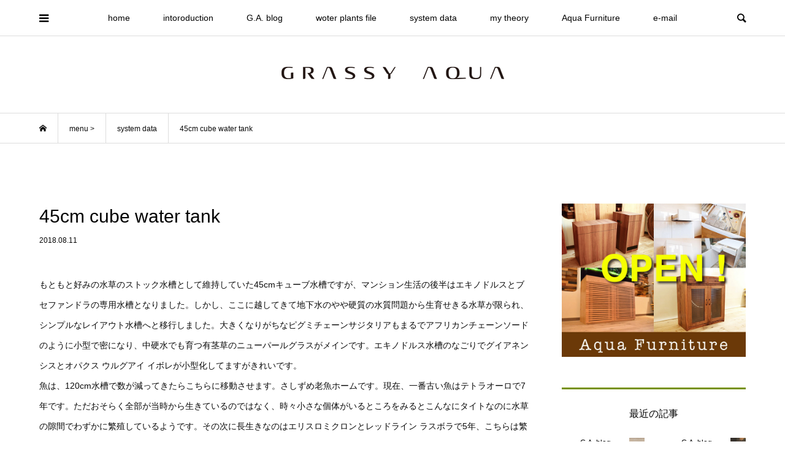

--- FILE ---
content_type: text/html; charset=UTF-8
request_url: https://grassyaqua.com/45-cube-water-tank/
body_size: 11260
content:
<!DOCTYPE html>
<html lang="ja">
<head >
<meta charset="UTF-8">
<meta name="description" content="もともと好みの水草のストック水槽として維持していた45cmキューブ水槽ですが、マンション生活の後半はエキノドルスとブセファンドラの専用水槽となりました。">
<meta name="viewport" content="width=device-width">
<title>45cm cube water tank &#8211; GRASSY AQUA</title>
<link rel='dns-prefetch' href='//webfonts.xserver.jp' />
<link rel='dns-prefetch' href='//s.w.org' />
<link rel='stylesheet' id='wp-block-library-css'  href='https://grassyaqua.com/wp-includes/css/dist/block-library/style.min.css?ver=5.5.17' type='text/css' media='all' />
<link rel='stylesheet' id='bloom-style-css'  href='https://grassyaqua.com/wp-content/themes/bloom_tcd053/style.css?ver=1.3.2' type='text/css' media='all' />
<link rel='stylesheet' id='bloom-slick-css'  href='https://grassyaqua.com/wp-content/themes/bloom_tcd053/css/slick.min.css?ver=5.5.17' type='text/css' media='all' />
<link rel='stylesheet' id='bloom-responsive-css'  href='https://grassyaqua.com/wp-content/themes/bloom_tcd053/responsive.css?ver=1.3.2' type='text/css' media='all' />
<script type='text/javascript' src='https://grassyaqua.com/wp-includes/js/jquery/jquery.js?ver=1.12.4-wp' id='jquery-core-js'></script>
<script type='text/javascript' src='//webfonts.xserver.jp/js/xserver.js?ver=1.2.4' id='typesquare_std-js'></script>
<link rel="https://api.w.org/" href="https://grassyaqua.com/wp-json/" /><link rel="alternate" type="application/json" href="https://grassyaqua.com/wp-json/wp/v2/posts/195" /><link rel="EditURI" type="application/rsd+xml" title="RSD" href="https://grassyaqua.com/xmlrpc.php?rsd" />
<link rel="wlwmanifest" type="application/wlwmanifest+xml" href="https://grassyaqua.com/wp-includes/wlwmanifest.xml" /> 
<link rel='prev' title='ミドボン交換' href='https://grassyaqua.com/%e3%83%9f%e3%83%89%e3%83%9c%e3%83%b3%e4%ba%a4%e6%8f%9b/' />
<link rel='next' title='えっ、えーっ!?' href='https://grassyaqua.com/%e3%81%82%e3%82%8c%e3%83%bc%e3%81%a3/' />
<meta name="generator" content="WordPress 5.5.17" />
<link rel="canonical" href="https://grassyaqua.com/45-cube-water-tank/" />
<link rel='shortlink' href='https://grassyaqua.com/?p=195' />
<link rel="alternate" type="application/json+oembed" href="https://grassyaqua.com/wp-json/oembed/1.0/embed?url=https%3A%2F%2Fgrassyaqua.com%2F45-cube-water-tank%2F" />
<link rel="alternate" type="text/xml+oembed" href="https://grassyaqua.com/wp-json/oembed/1.0/embed?url=https%3A%2F%2Fgrassyaqua.com%2F45-cube-water-tank%2F&#038;format=xml" />
<link rel="shortcut icon" href="https://grassyaqua.com/wp-content/uploads/2018/06/ga.png">
<style>
.c-comment__form-submit:hover, c-comment__password-protected, .p-pagetop a, .slick-dots li.slick-active button, .slick-dots li:hover button { background-color: #779105; }
.p-entry__pickup, .p-entry__related, .p-widget__title, .slick-dots li.slick-active button, .slick-dots li:hover button { border-color: #779105; }
.p-index-tab__item.is-active, .p-index-tab__item:hover { border-bottom-color: #779105; }
.c-comment__tab-item.is-active a, .c-comment__tab-item a:hover, .c-comment__tab-item.is-active p { background-color: rgba(119, 145, 5, 0.7); }
.c-comment__tab-item.is-active a:after, .c-comment__tab-item.is-active p:after { border-top-color: rgba(119, 145, 5, 0.7); }
.p-article__meta, .p-blog-list__item-excerpt, .p-ranking-list__item-excerpt, .p-author__views, .p-page-links a, .p-page-links .p-page-links__title, .p-pager__item span { color: #216b00; }
.p-page-links > span, .p-page-links a:hover, .p-entry__next-page__link { background-color: #216b00; }
.p-page-links > span, .p-page-links a { border-color: #216b00; }

a:hover, a:hover .p-article__title, .p-global-nav > li:hover > a, .p-global-nav > li.current-menu-item > a, .p-global-nav > li.is-active > a, .p-breadcrumb a:hover, .p-widget-categories .has-children .toggle-children:hover::before, .p-footer-widget-area .p-siteinfo .p-social-nav li a:hover, .p-footer-widget-area__default .p-siteinfo .p-social-nav li a:hover { color: #b2b565; }
.p-global-nav .sub-menu a:hover, .p-global-nav .sub-menu .current-menu-item > a, .p-megamenu a.p-megamenu__hover:hover, .p-entry__next-page__link:hover, .c-pw__btn:hover { background: #b2b565; }
.p-entry__date, .p-entry__body, .p-author__desc, .p-breadcrumb, .p-breadcrumb a { color: #0a0a0a; }
.p-entry__body a { color: #779105; }
.p-entry__body a:hover { color: #b2b565; }
.p-float-native-ad-label { background: #000000; color: #ffffff; font-size: 11px; }
.p-category-item--11, .cat-item-11> a, .cat-item-11 .toggle-children { color: #000000; }
.p-category-item--12, .cat-item-12> a, .cat-item-12 .toggle-children { color: #000000; }
.p-category-item--2, .cat-item-2> a, .cat-item-2 .toggle-children { color: #000000; }
.p-category-item--3, .cat-item-3> a, .cat-item-3 .toggle-children { color: #000000; }
.p-category-item--4, .cat-item-4> a, .cat-item-4 .toggle-children { color: #000000; }
.p-category-item--5, .cat-item-5> a, .cat-item-5 .toggle-children { color: #000000; }
.p-category-item--1, .cat-item-1> a, .cat-item-1 .toggle-children { color: #000000; }
body { font-family: Verdana, "ヒラギノ角ゴ ProN W3", "Hiragino Kaku Gothic ProN", "メイリオ", Meiryo, sans-serif; }
.p-logo, .p-entry__title, .p-article__title, .p-article__title__overlay, .p-headline, .p-page-header__title, .p-widget__title, .p-sidemenu .p-siteinfo__title, .p-index-slider__item-catch, .p-header-video__caption-catch, .p-footer-blog__catch, .p-footer-cta__catch {
font-family: Segoe UI, "ヒラギノ角ゴ ProN W3", "Hiragino Kaku Gothic ProN", "メイリオ", Meiryo, sans-serif;
}
.c-load--type1 { border: 3px solid rgba(153, 153, 153, 0.2); border-top-color: #000000; }
.p-hover-effect--type1:hover img { -webkit-transform: scale(1.2) rotate(2deg); transform: scale(1.2) rotate(2deg); }
.p-hover-effect--type2 img { margin-left: -8px; }
.p-hover-effect--type2:hover img { margin-left: 8px; }
.p-hover-effect--type1 .p-article__overlay { background: rgba(10, 10, 10, 0.5); }
.p-hover-effect--type2:hover img { opacity: 0.5 }
.p-hover-effect--type2 .p-hover-effect__image { background: #000000; }
.p-hover-effect--type2 .p-article__overlay { background: rgba(0, 0, 0, 0.5); }
.p-hover-effect--type3 .p-hover-effect__image { background: #000000; }
.p-hover-effect--type3:hover img { opacity: 0.5; }
.p-hover-effect--type3 .p-article__overlay { background: rgba(0, 0, 0, 0.5); }
.p-entry__title { font-size: 30px; }
.p-entry__body, .p-entry__body p { font-size: 14px; }
.l-header__bar { background: rgba(255, 255, 255, 0.8); }
.l-header__bar > .l-inner > a, .p-global-nav > li > a { color: #000000; }
.l-header__logo--text a { color: #000000; font-size: 28px; }
.l-footer .p-siteinfo .p-logo { font-size: 28px; }
.p-footer-cta__btn { background: #000000; color: #ffffff; }
.p-footer-cta__btn:hover { background: #666666; color: #ffffff; }
@media only screen and (max-width: 1200px) {
	.l-header__logo--mobile.l-header__logo--text a { font-size: 18px; }
	.p-global-nav { background-color: rgba(119,145,5, 0.8); }
}
@media only screen and (max-width: 991px) {
	.l-footer .p-siteinfo .p-logo { font-size: 18px; }
	.p-copyright { background-color: #779105; }
	.p-pagetop a { background-color: #216b00; }
}
#site_info_widget-2 .p-siteinfo__button { background: #779105; color: #ffffff; }
#site_info_widget-2 .p-siteinfo__button:hover { background: #779105; color: #ffffff; }
#site_info_widget-3 .p-siteinfo__button { background: #779105; color: #ffffff; }
#site_info_widget-3 .p-siteinfo__button:hover { background: #779105; color: #ffffff; }
</style>
<style type="text/css">

</style>
<link rel="icon" href="https://grassyaqua.com/wp-content/uploads/2018/06/cropped-ga-3-32x32.png" sizes="32x32" />
<link rel="icon" href="https://grassyaqua.com/wp-content/uploads/2018/06/cropped-ga-3-192x192.png" sizes="192x192" />
<link rel="apple-touch-icon" href="https://grassyaqua.com/wp-content/uploads/2018/06/cropped-ga-3-180x180.png" />
<meta name="msapplication-TileImage" content="https://grassyaqua.com/wp-content/uploads/2018/06/cropped-ga-3-270x270.png" />
</head>
<body class="post-template-default single single-post postid-195 single-format-standard is-responsive l-header__fix l-header__fix--mobile l-has-sidemenu">
<div id="site_wrap">
	<header id="js-header" class="l-header">
		<div class="l-header__bar">
			<div class="l-inner">
				<div class="p-logo l-header__logo l-header__logo--mobile">
					<a href="https://grassyaqua.com/"><img src="https://grassyaqua.com/wp-content/uploads/2018/06/ga_logo2.png" alt="GRASSY AQUA"></a>
				</div>
<nav class="menu-%e3%83%a1%e3%82%a4%e3%83%b3%e3%83%a1%e3%83%8b%e3%83%a5%e3%83%bc-container"><ul id="js-global-nav" class="p-global-nav u-clearfix">
<li class="p-header-search p-header-search--mobile"><form action="https://grassyaqua.com/" method="get"><input type="text" name="s" value="" class="p-header-search__input" placeholder="SEARCH"><input type="submit" value="&#xe915;" class="p-header-search__submit"></form></li>
<li id="menu-item-17" class="menu-item menu-item-type-custom menu-item-object-custom menu-item-home menu-item-17"><a href="http://grassyaqua.com/">home<span></span></a></li>
<li id="menu-item-72" class="menu-item menu-item-type-post_type menu-item-object-page menu-item-72"><a href="https://grassyaqua.com/intoroduction/">intoroduction<span></span></a></li>
<li id="menu-item-134" class="menu-item menu-item-type-taxonomy menu-item-object-category menu-item-134"><a href="https://grassyaqua.com/category/ga_blog/">G.A. blog<span></span></a></li>
<li id="menu-item-135" class="menu-item menu-item-type-taxonomy menu-item-object-category menu-item-135"><a href="https://grassyaqua.com/category/wp_file/">woter plants file<span></span></a></li>
<li id="menu-item-136" class="menu-item menu-item-type-taxonomy menu-item-object-category current-post-ancestor current-menu-parent current-post-parent menu-item-136"><a href="https://grassyaqua.com/category/system_data/">system data<span></span></a></li>
<li id="menu-item-137" class="menu-item menu-item-type-taxonomy menu-item-object-category menu-item-137"><a href="https://grassyaqua.com/category/my_theory/">my theory<span></span></a></li>
<li id="menu-item-133" class="menu-item menu-item-type-taxonomy menu-item-object-category menu-item-has-children menu-item-133"><a href="https://grassyaqua.com/category/aquafurniture/">Aqua Furniture<span></span></a>
<ul class="sub-menu">
	<li id="menu-item-978" class="menu-item menu-item-type-taxonomy menu-item-object-category menu-item-978"><a href="https://grassyaqua.com/category/aquafurniture/aqua-furniture%e3%81%ab%e3%81%a4%e3%81%84%e3%81%a6/">Aqua Furnitureについて<span></span></a></li>
	<li id="menu-item-919" class="menu-item menu-item-type-taxonomy menu-item-object-category menu-item-919"><a href="https://grassyaqua.com/category/aquafurniture/aqua-furniture-type/">Aqua Furniture type<span></span></a></li>
	<li id="menu-item-909" class="menu-item menu-item-type-taxonomy menu-item-object-category menu-item-909"><a href="https://grassyaqua.com/category/aquafurniture/aqua-furniture-order-form/">Aqua Furniture Order form<span></span></a></li>
</ul>
</li>
<li id="menu-item-454" class="menu-item menu-item-type-post_type menu-item-object-page menu-item-454"><a href="https://grassyaqua.com/e-mail/">e-mail<span></span></a></li>
</ul></nav>				<a href="#" id="js-menu-button" class="p-menu-button c-menu-button u-visible-lg"></a>
				<a href="#" id="js-sidemenu-button" class="p-sidemenu-button c-sidemenu-button u-hidden-lg"></a>
				<a href="#" id="js-search-button" class="p-search-button c-search-button u-hidden-lg"></a>
				<div class="p-header-search p-header-search--pc">
					<form action="https://grassyaqua.com/" method="get">
						<input type="text" name="s" value="" class="p-header-search__input" placeholder="SEARCH">
					</form>
				</div>
			</div>
		</div>
		<div class="l-inner">
			<div class="p-logo l-header__logo l-header__logo--pc">
				<a href="https://grassyaqua.com/"><img src="https://grassyaqua.com/wp-content/uploads/2018/06/ga_logo1.png" alt="GRASSY AQUA"></a>
			</div>
		</div>
	</header>
<main class="l-main">
	<div class="p-breadcrumb c-breadcrumb">
		<ul class="p-breadcrumb__inner c-breadcrumb__inner l-inner u-clearfix" itemscope itemtype="http://schema.org/BreadcrumbList">
			<li class="p-breadcrumb__item c-breadcrumb__item p-breadcrumb__item--home c-breadcrumb__item--home" itemprop="itemListElement" itemscope itemtype="http://schema.org/ListItem">
				<a href="https://grassyaqua.com/" itemscope itemtype="http://schema.org/Thing" itemprop="item"><span itemprop="name">HOME</span></a>
				<meta itemprop="position" content="1" />
			</li>
			<li class="p-breadcrumb__item c-breadcrumb__item" itemprop="itemListElement" itemscope itemtype="http://schema.org/ListItem">
				<a href="https://grassyaqua.com" itemscope itemtype="http://schema.org/Thing" itemprop="item">
					<span itemprop="name">menu &gt;</span>
				</a>
				<meta itemprop="position" content="2" />
			</li>
			<li class="p-breadcrumb__item c-breadcrumb__item" itemprop="itemListElement" itemscope itemtype="http://schema.org/ListItem">
				<a href="https://grassyaqua.com/category/system_data/" itemscope itemtype="http://schema.org/Thing" itemprop="item">
					<span itemprop="name">system data</span>
				</a>
				<meta itemprop="position" content="3" />
			</li>
			<li class="p-breadcrumb__item c-breadcrumb__item">
				<span itemprop="name">45cm cube water tank</span>
				<meta itemprop="position" content="4" />
			</li>
		</ul>
	</div>
	<div class="l-inner l-2colmuns u-clearfix">
		<article class="p-entry l-primary">
			<div class="p-entry__inner">
				<h1 class="p-entry__title">45cm cube water tank</h1>
				<p class="p-entry__date"><time datetime="2018-08-11">2018.08.11</time></p>
				<div class="p-entry__body">
<p>もともと好みの水草のストック水槽として維持していた45cmキューブ水槽ですが、マンション生活の後半はエキノドルスとブセファンドラの専用水槽となりました。しかし、ここに越してきて地下水のやや硬質の水質問題から生育せきる水草が限られ、シンプルなレイアウト水槽へと移行しました。大きくなりがちなピグミチェーンサジタリアもまるでアフリカンチェーンソードのように小型で密になり、中硬水でも育つ有茎草のニューパールグラスがメインです。エキノドルス水槽のなごりでグイアネンシスとオパクス ウルグアイ イボレが小型化してますがきれいです。<br />
魚は、120cm水槽で数が減ってきたらこちらに移動させます。さしずめ老魚ホームです。現在、一番古い魚はテトラオーロで7年です。ただおそらく全部が当時から生きているのではなく、時々小さな個体がいるところをみるとこんなにタイトなのに水草の隙間でわずかに繁殖しているようです。その次に長生きなのはエリスロミクロンとレッドライン ラスボラで5年、こちらは繁殖してないのでだんだん数が減ってきてます。基本的に弱酸性を好む魚ばかりですが、120cm水槽よりも強力な濾過でとてもクリアな水質なので、老化した魚もより長生きする傾向があります。</p>
<div id="attachment_262" style="width: 810px" class="wp-caption aligncenter"><img aria-describedby="caption-attachment-262" loading="lazy" class="wp-image-262" src="http://grassyaqua.com/wp-content/uploads/2018/08/180811a.jpg" alt="" width="800" height="550" /><p id="caption-attachment-262" class="wp-caption-text">2018年8月11日撮影／水面まで伸びたニューパールグラスと差し戻し。エキノドルス グイアネンシスの根元に埋め込んでいたおこし（肥料）が効いているのか、付近のピグミーチェーンサジタリアが伸びている。</p></div>
<div id="attachment_194" style="width: 810px" class="wp-caption aligncenter"><img aria-describedby="caption-attachment-194" loading="lazy" class="wp-image-194" src="http://grassyaqua.com/wp-content/uploads/2018/08/180109aa.jpg" alt="" width="800" height="600" /><p id="caption-attachment-194" class="wp-caption-text">2018年1月9日撮影</p></div>
<table class="table_border_horizontal" style="width: 100%; border-collapse: collapse; height: 513px;" border="1">
<tbody>
<tr style="height: 30px;">
<td style="width: 60%; height: 30px;" colspan="2" scope="col"><span style="font-size: 14pt;">2015年11月〜現在の45cmキューブ水槽データ</span></td>
</tr>
<tr style="height: 30px;">
<td style="width: 10%; height: 30px;"><span style="font-size: 10pt;">水槽</span></td>
<td style="width: 50%; height: 30px;"><span style="font-size: 10pt;">レグラスフラットF450EX（W45cm×D45cm×H45cm ）<span style="font-size: 8pt;">※2015年10月取り替え</span></span></td>
</tr>
<tr style="height: 30px;">
<td style="width: 10%; height: 30px;"><span style="font-size: 10pt;">照明</span></td>
<td style="width: 50%; height: 30px;"><span style="font-size: 10pt;">illumagic ComboRay CR-30 ×2灯、ADAアクアスカイ451（タイマー管理：12時30分～21時30分まで点灯）</span></td>
</tr>
<tr style="height: 30px;">
<td style="width: 10%; height: 30px;"><span style="font-size: 10pt;">底床ベース</span></td>
<td style="width: 50%; height: 30px;"><span style="font-size: 10pt;">人工芝を使ったオリジナル（my theoryに記事をかいたらリンクします）</span></td>
</tr>
<tr style="height: 30px;">
<td style="width: 10%; height: 30px;"><span style="font-size: 10pt;">底床添加剤</span></td>
<td style="width: 50%; height: 30px;"><span style="font-size: 10pt;">ADAバクター100、クリアスーパー、ペナックW</span></td>
</tr>
<tr style="height: 30px;">
<td style="width: 10%; height: 30px;"><span style="font-size: 10pt;">底床</span></td>
<td style="width: 50%; height: 30px;"><span style="font-size: 10pt;">プラチナソイル・ノーマル/8リットル×2袋</span></td>
</tr>
<tr style="height: 30px;">
<td style="width: 10%; height: 30px;"><span style="font-size: 10pt;">添加剤・肥料</span></td>
<td style="width: 50%; height: 30px;"><span style="font-size: 10pt;">カルキ中和剤、カリウム水溶液、ADAグリーンブライティ・スペシャルLIGHTS、テトラPH/KHマイナス（足し水の時の調整に使用）</span></td>
</tr>
<tr style="height: 30px;">
<td style="width: 10%; height: 30px;"><span style="font-size: 10pt;">ろ過器</span></td>
<td style="width: 50%; height: 30px;"><span style="font-size: 10pt;">吸水モーター：メガパワー9012用、ろ過槽：エーハイム・クラシックフィルター2215</span></td>
</tr>
<tr style="height: 30px;">
<td style="width: 10%; height: 30px;"><span style="font-size: 10pt;">ろ過材</span></td>
<td style="width: 50%; height: 30px;"><span style="font-size: 10pt;">エーハイ サブストラット プロ/スモール＋レギュラーの混合</span></td>
</tr>
<tr style="height: 30px;">
<td style="width: 10%; height: 30px;"><span style="font-size: 10pt;">CO2添加</span></td>
<td style="width: 50%; height: 30px;"><span style="font-size: 10pt;">GREENS インラインエアストーン（グラスカウンターで1秒に約1滴、照明点灯時に添加）</span></td>
</tr>
<tr style="height: 30px;">
<td style="width: 10%; height: 30px;"><span style="font-size: 10pt;">エアーレーション</span></td>
<td style="width: 50%; height: 30px;"><span style="font-size: 10pt;">GREENS 直添キット（22時00分～12時00分まで稼動）、水作　水心　SSPP-3S</span></td>
</tr>
<tr style="height: 30px;">
<td style="width: 10%; height: 30px;"><span style="font-size: 10pt;">水温管理</span></td>
<td style="width: 50%; height: 30px;"><span style="font-size: 10pt;">25～30℃前後（年中保温未使用、夏のみ冷却ファン使用）</span></td>
</tr>
<tr style="height: 30px;">
<td style="width: 10%; height: 30px;"><span style="font-size: small;">メンテナンス</span></td>
<td style="width: 50%; height: 30px;"><span style="font-size: 10pt;">水換えは1年に1度のみ（全体の1/3）、週1回減った分の足し水。フィルターは年に1回、濾過材を濯ぎ、パイプ清掃。</span></td>
</tr>
<tr style="height: 30px;">
<td style="width: 10%; height: 30px;"><span style="font-size: 10pt;">魚種</span></td>
<td style="width: 50%; height: 30px;"><span style="font-size: 10pt;">ラスボラ・ヘテロモルファ・ディープブルー、テトラ オーロ、エリスロミクロン、レッドライン ラスボラ、アカヒレ</span></td>
</tr>
<tr style="height: 30px;">
<td style="width: 10%; height: 30px;"><span style="font-size: 10pt;">その他生物</span></td>
<td style="width: 50%; height: 30px;"><span style="font-size: 10pt;">ミナミヌマエビ、ヤマトヌマエビ、レッドラムズホーン</span></td>
</tr>
<tr style="height: 63px;">
<td style="width: 10%; height: 63px;"><span style="font-size: 10pt;">水草</span></td>
<td style="width: 50%; height: 63px;"><span style="font-size: small;">エキノドルス グイアネンシス、オパクス ウルグアイ イボレ、ピグミーサジタリア、ニューパールグラス、ホシクサsp.ソーシャルフェザースター、ホシクサsp. MALAYATOOR</span></td>
</tr>
</tbody>
</table>
<div></div>
<div><span style="color: #ffffff;">&#8211;</span></div>
<p><script async src="https://pagead2.googlesyndication.com/pagead/js/adsbygoogle.js"></script></p>
<p><!-- 記事下広告/横長 --><ins class="adsbygoogle" style="display: block;" data-ad-client="ca-pub-1959584628795987" data-ad-slot="3009704939" data-ad-format="auto" data-full-width-responsive="true"></ins> <script>
     (adsbygoogle = window.adsbygoogle || []).push({});
</script></p>
				</div>
				<ul class="p-entry__meta c-meta-box u-clearfix">
					<li class="c-meta-box__item c-meta-box__item--category"><a href="https://grassyaqua.com/category/system_data/" rel="category tag">system data</a></li>														</ul>
<div class="p-entry__ad">
<div class="p-entry__ad-item"><script async src="//pagead2.googlesyndication.com/pagead/js/adsbygoogle.js"></script>
<script>
  (adsbygoogle = window.adsbygoogle || []).push({
    google_ad_client: "ca-pub-1959584628795987",
    enable_page_level_ads: true
  });
</script></div><div class="p-entry__ad-item"><script async src="//pagead2.googlesyndication.com/pagead/js/adsbygoogle.js"></script>
<script>
  (adsbygoogle = window.adsbygoogle || []).push({
    google_ad_client: "ca-pub-1959584628795987",
    enable_page_level_ads: true
  });
</script></div></div>
			</div>
			<section class="p-entry__pickup">
				<div class="p-entry__pickup__inner">
					<h2 class="p-headline">ピックアップ記事</h2>
					<div class="p-entry__pickup-items">
						<article class="p-entry__pickup-item">
							<a class="p-hover-effect--type1" href="https://grassyaqua.com/aqua-furniture-%e5%8c%96%e7%b2%a7%e6%9d%bf/">
								<div class="p-entry__pickup__thumbnail">
									<img width="800" height="550" src="https://grassyaqua.com/wp-content/uploads/2020/03/af_k01-800x550.jpg" class="attachment-size2 size-size2 wp-post-image" alt="" loading="lazy" />
									<div class="p-entry__pickup__category p-float-category u-visible-xs"><span class="p-category-item--12" data-url="https://grassyaqua.com/category/aquafurniture/aqua-furniture-type/">Aqua Furniture type</span></div>
								</div>
								<h3 class="p-entry__pickup__title p-article__title">Aqua Furniture/化粧板</h3>
								<p class="p-entry__pickup__meta p-article__meta u-visible-xs"><time class="p-entry__pickup__date" datetime="2020-04-15">2020.04.15</time><span class="p-entry__pickup__category"><span data-url="https://grassyaqua.com/category/aquafurniture/aqua-furniture-type/">Aqua Furniture type</span>, <span data-url="https://grassyaqua.com/category/aquafurniture/">Aqua Furniture</span></span></p>
							</a>
						</article>
						<article class="p-entry__pickup-item">
							<a class="p-hover-effect--type1" href="https://grassyaqua.com/%e5%85%89%e3%80%8c%e6%b3%a2%e9%95%b7%e3%80%8d%e3%81%ae%e3%81%93%e3%81%a8%e3%82%92%e8%80%83%e3%81%88%e3%81%a6%e3%81%bf%e3%82%8b/">
								<div class="p-entry__pickup__thumbnail">
									<img width="800" height="550" src="https://grassyaqua.com/wp-content/uploads/2018/06/180627a-800x550.jpg" class="attachment-size2 size-size2 wp-post-image" alt="" loading="lazy" />
									<div class="p-entry__pickup__category p-float-category u-visible-xs"><span class="p-category-item--5" data-url="https://grassyaqua.com/category/my_theory/">my theory</span></div>
								</div>
								<h3 class="p-entry__pickup__title p-article__title">光「波長」のことを考えてみる</h3>
								<p class="p-entry__pickup__meta p-article__meta u-visible-xs"><time class="p-entry__pickup__date" datetime="2018-06-27">2018.06.27</time><span class="p-entry__pickup__category"><span data-url="https://grassyaqua.com/category/my_theory/">my theory</span></span></p>
							</a>
						</article>
						<article class="p-entry__pickup-item">
							<a class="p-hover-effect--type1" href="https://grassyaqua.com/%e6%b0%b4%e8%8d%89%e6%b0%b4%e6%a7%bd%e3%81%ae%e7%ae%a1%e7%90%86%e3%82%b9%e3%82%b1%e3%82%b8%e3%83%a5%e3%83%bc%e3%83%ab/">
								<div class="p-entry__pickup__thumbnail">
									<img width="800" height="550" src="https://grassyaqua.com/wp-content/uploads/2022/05/20110227b-800x550.jpg" class="attachment-size2 size-size2 wp-post-image" alt="" loading="lazy" />
									<div class="p-entry__pickup__category p-float-category u-visible-xs"><span class="p-category-item--2" data-url="https://grassyaqua.com/category/ga_blog/">G.A. blog</span></div>
								</div>
								<h3 class="p-entry__pickup__title p-article__title">水草水槽の立ち上げからの管理スケジュール</h3>
								<p class="p-entry__pickup__meta p-article__meta u-visible-xs"><time class="p-entry__pickup__date" datetime="2022-05-22">2022.05.22</time><span class="p-entry__pickup__category"><span data-url="https://grassyaqua.com/category/ga_blog/">G.A. blog</span>, <span data-url="https://grassyaqua.com/category/my_theory/">my theory</span></span></p>
							</a>
						</article>
					</div>
				</div>
			</section>
			<section class="p-entry__related">
				<div class="p-entry__related__inner">
					<h2 class="p-headline">関連記事一覧</h2>
					<div class="p-entry__related-items">
						<article class="p-entry__related-item">
							<a class="p-hover-effect--type1" href="https://grassyaqua.com/120cm-water-tank/">
								<div class="p-entry__related__thumbnail p-hover-effect--type1">
									<img width="500" height="500" src="https://grassyaqua.com/wp-content/uploads/2018/06/180804d-500x500.jpg" class="attachment-size1 size-size1 wp-post-image" alt="" loading="lazy" />
									<div class="p-entry__related__category p-float-category u-visible-xs"><span class="p-category-item--4" data-url="https://grassyaqua.com/category/system_data/">system data</span></div>
								</div>
								<h3 class="p-entry__related__title p-article__title">120cm water tank</h3>
								<p class="p-entry__related__meta p-article__meta u-visible-xs"><time class="p-entry__related__date" datetime="2018-08-04">2018.08.04</time></p>
							</a>
						</article>
						<article class="p-entry__related-item">
							<a class="p-hover-effect--type1" href="https://grassyaqua.com/grassy-aqua-gallery/">
								<div class="p-entry__related__thumbnail p-hover-effect--type1">
									<img width="500" height="500" src="https://grassyaqua.com/wp-content/uploads/2020/11/20201030e-500x500.jpg" class="attachment-size1 size-size1 wp-post-image" alt="" loading="lazy" />
									<div class="p-entry__related__category p-float-category u-visible-xs"><span class="p-category-item--2" data-url="https://grassyaqua.com/category/ga_blog/">G.A. blog</span></div>
								</div>
								<h3 class="p-entry__related__title p-article__title">GRASSY AQUA gallery</h3>
								<p class="p-entry__related__meta p-article__meta u-visible-xs"><time class="p-entry__related__date" datetime="2022-05-09">2022.05.09</time></p>
							</a>
						</article>
						<article class="p-entry__related-item">
							<a class="p-hover-effect--type1" href="https://grassyaqua.com/all-systems/">
								<div class="p-entry__related__thumbnail p-hover-effect--type1">
									<img width="500" height="500" src="https://grassyaqua.com/wp-content/uploads/2018/06/180629a-500x500.jpg" class="attachment-size1 size-size1 wp-post-image" alt="" loading="lazy" />
									<div class="p-entry__related__category p-float-category u-visible-xs"><span class="p-category-item--4" data-url="https://grassyaqua.com/category/system_data/">system data</span></div>
								</div>
								<h3 class="p-entry__related__title p-article__title">All systems</h3>
								<p class="p-entry__related__meta p-article__meta u-visible-xs"><time class="p-entry__related__date" datetime="2018-08-04">2018.08.04</time></p>
							</a>
						</article>
<div class="p-entry__related-item u-hidden-xs"></div>
					</div>
				</div>
			</section>
		</article>
		<aside class="p-sidebar l-secondary">
			<div class="p-sidebar__inner">
<div class="p-widget tcdw_ad_widget" id="tcdw_ad_widget-5">
<a href="https://grassyaqua.com/category/aquafurniture/" target="_blank"><img src="https://grassyaqua.com/wp-content/uploads/2020/04/af02-2.jpg" alt=""></a>
</div>
<div class="p-widget styled_post_list1_widget" id="styled_post_list1_widget-3">
<h2 class="p-widget__title">最近の記事</h2>
<ul class="p-widget-list p-widget-list__type2 u-clearfix">
	<li class="p-widget-list__item">
		<a class="p-hover-effect--type1" href="https://grassyaqua.com/%e3%82%a2%e3%82%af%e3%82%a2%e3%82%b8%e3%83%a3%e3%83%bc%e3%83%8a%e3%83%ab-%e5%89%b5%e5%88%8a%e5%8f%b7%e3%80%9c242%e5%8f%b7%ef%bc%88%e9%80%a3%e7%95%aa%ef%bc%89%e3%81%8a%e8%ad%b2%e3%82%8a%e3%81%97/">
			<div class="p-widget-list__item-thumbnail p-hover-effect__image"><img width="500" height="500" src="https://grassyaqua.com/wp-content/uploads/2025/03/IMG_9588-500x500.jpg" class="attachment-size1 size-size1 wp-post-image" alt="" loading="lazy" /><div class="p-float-category"><span class="p-category-item--2" data-url="https://grassyaqua.com/category/ga_blog/">G.A. blog</span></div></div>
			<h3 class="p-widget-list__item-title p-article__title">アクアジャーナル 創刊号〜242号（連番）お譲りし...</h3>
			<p class="p-widget-list__item-meta p-article__meta"><time class="p-widget-list__item-date" datetime="2025-03-26">2025.03.26</time></p>
		</a>
	</li>
	<li class="p-widget-list__item">
		<a class="p-hover-effect--type1" href="https://grassyaqua.com/%e3%83%aa%e3%82%bb%e3%83%83%e3%83%88%e3%81%8b%e3%82%892%e5%b9%b4%e7%b5%8c%e3%81%a1%e3%81%be%e3%81%97%e3%81%9f/">
			<div class="p-widget-list__item-thumbnail p-hover-effect__image"><img width="500" height="500" src="https://grassyaqua.com/wp-content/uploads/2024/11/IMG_9117-500x500.jpg" class="attachment-size1 size-size1 wp-post-image" alt="" loading="lazy" /><div class="p-float-category"><span class="p-category-item--2" data-url="https://grassyaqua.com/category/ga_blog/">G.A. blog</span></div></div>
			<h3 class="p-widget-list__item-title p-article__title">リセットから2年経ちました</h3>
			<p class="p-widget-list__item-meta p-article__meta"><time class="p-widget-list__item-date" datetime="2024-11-06">2024.11.06</time></p>
		</a>
	</li>
	<li class="p-widget-list__item">
		<a class="p-hover-effect--type1" href="https://grassyaqua.com/%e6%98%a5%e3%82%89%e3%81%97%e3%81%8f%e3%82%b0%e3%83%83%e3%83%94%e3%83%bc/">
			<div class="p-widget-list__item-thumbnail p-hover-effect__image"><img width="500" height="500" src="https://grassyaqua.com/wp-content/uploads/2023/03/20230305a-500x500.jpg" class="attachment-size1 size-size1 wp-post-image" alt="" loading="lazy" /><div class="p-float-category"><span class="p-category-item--2" data-url="https://grassyaqua.com/category/ga_blog/">G.A. blog</span></div></div>
			<h3 class="p-widget-list__item-title p-article__title">春らしくグッピー</h3>
			<p class="p-widget-list__item-meta p-article__meta"><time class="p-widget-list__item-date" datetime="2023-03-06">2023.03.06</time></p>
		</a>
	</li>
	<li class="p-widget-list__item">
		<a class="p-hover-effect--type1" href="https://grassyaqua.com/%e3%81%82%e3%82%8f%e3%81%a6%e3%81%a6%e3%83%a1%e3%83%b3%e3%83%86%e3%83%8a%e3%83%b3%e3%82%b9/">
			<div class="p-widget-list__item-thumbnail p-hover-effect__image"><img width="500" height="500" src="https://grassyaqua.com/wp-content/uploads/2023/01/20230108d-500x500.jpg" class="attachment-size1 size-size1 wp-post-image" alt="" loading="lazy" /><div class="p-float-category"><span class="p-category-item--2" data-url="https://grassyaqua.com/category/ga_blog/">G.A. blog</span></div></div>
			<h3 class="p-widget-list__item-title p-article__title">あわててメンテナンス</h3>
			<p class="p-widget-list__item-meta p-article__meta"><time class="p-widget-list__item-date" datetime="2023-01-09">2023.01.09</time></p>
		</a>
	</li>
</ul>
</div>
<div class="widget_text p-widget widget_custom_html" id="custom_html-2">
<div class="textwidget custom-html-widget"><script async src="https://pagead2.googlesyndication.com/pagead/js/adsbygoogle.js"></script>
<!-- サイド/スクエア -->
<ins class="adsbygoogle"
     style="display:block"
     data-ad-client="ca-pub-1959584628795987"
     data-ad-slot="9207447628"
     data-ad-format="auto"
     data-full-width-responsive="true"></ins>
<script>
     (adsbygoogle = window.adsbygoogle || []).push({});
</script></div></div>
<div class="p-widget tcdw_archive_list_widget" id="tcdw_archive_list_widget-2">
		<div class="p-dropdown">
			<div class="p-dropdown__title">月を選択</div>
			<ul class="p-dropdown__list">
					<li><a href='https://grassyaqua.com/2025/03/'>2025年3月</a></li>
	<li><a href='https://grassyaqua.com/2024/11/'>2024年11月</a></li>
	<li><a href='https://grassyaqua.com/2023/03/'>2023年3月</a></li>
	<li><a href='https://grassyaqua.com/2023/01/'>2023年1月</a></li>
	<li><a href='https://grassyaqua.com/2022/08/'>2022年8月</a></li>
	<li><a href='https://grassyaqua.com/2022/06/'>2022年6月</a></li>
	<li><a href='https://grassyaqua.com/2022/05/'>2022年5月</a></li>
	<li><a href='https://grassyaqua.com/2022/04/'>2022年4月</a></li>
	<li><a href='https://grassyaqua.com/2020/11/'>2020年11月</a></li>
	<li><a href='https://grassyaqua.com/2020/05/'>2020年5月</a></li>
	<li><a href='https://grassyaqua.com/2020/04/'>2020年4月</a></li>
	<li><a href='https://grassyaqua.com/2019/08/'>2019年8月</a></li>
	<li><a href='https://grassyaqua.com/2018/11/'>2018年11月</a></li>
	<li><a href='https://grassyaqua.com/2018/09/'>2018年9月</a></li>
	<li><a href='https://grassyaqua.com/2018/08/'>2018年8月</a></li>
	<li><a href='https://grassyaqua.com/2018/06/'>2018年6月</a></li>
			</ul>
		</div>
</div>
<div class="p-widget tcdw_category_list_widget" id="tcdw_category_list_widget-2">
<h2 class="p-widget__title">menu</h2>
		<ul class="p-widget-categories">
				<li class="cat-item cat-item-2"><a href="https://grassyaqua.com/category/ga_blog/">G.A. blog</a>
</li>
	<li class="cat-item cat-item-3"><a href="https://grassyaqua.com/category/wp_file/">woter plants file</a>
</li>
	<li class="cat-item cat-item-4"><a href="https://grassyaqua.com/category/system_data/">system data</a>
</li>
	<li class="cat-item cat-item-5"><a href="https://grassyaqua.com/category/my_theory/">my theory</a>
</li>
	<li class="cat-item cat-item-1"><a href="https://grassyaqua.com/category/aquafurniture/">Aqua Furniture</a>
<ul class='children'>
	<li class="cat-item cat-item-11"><a href="https://grassyaqua.com/category/aquafurniture/aqua-furniture-order-form/">Aqua Furniture Order form</a>
</li>
	<li class="cat-item cat-item-12"><a href="https://grassyaqua.com/category/aquafurniture/aqua-furniture-type/">Aqua Furniture type</a>
</li>
	<li class="cat-item cat-item-13"><a href="https://grassyaqua.com/category/aquafurniture/aqua-furniture%e3%81%ab%e3%81%a4%e3%81%84%e3%81%a6/">Aqua Furnitureについて</a>
</li>
</ul>
</li>
		</ul>
</div>
<div class="p-widget styled_post_list1_widget" id="styled_post_list1_widget-2">
<h2 class="p-widget__title">おすすめ記事</h2>
<ul class="p-widget-list p-widget-list__type3">
	<li class="p-widget-list__item">
		<a href="https://grassyaqua.com/%e3%81%82%e3%82%8f%e3%81%a6%e3%81%a6%e3%83%a1%e3%83%b3%e3%83%86%e3%83%8a%e3%83%b3%e3%82%b9/">
			<h3 class="p-widget-list__item-title p-article__title">あわててメンテナンス</h3>
		</a>
	</li>
	<li class="p-widget-list__item">
		<a href="https://grassyaqua.com/%e3%83%aa%e3%82%bb%e3%83%83%e3%83%88%e3%81%8b%e3%82%891%e3%83%b6%e6%9c%88%e5%8d%8a%e3%80%81%e3%83%95%e3%82%a3%e3%83%ab%e3%82%bf%e3%83%bc%e3%81%8c%e5%ae%8c%e7%92%a7%e3%81%ab%e7%ab%8b%e3%81%a1%e4%b8%8a/">
			<h3 class="p-widget-list__item-title p-article__title">リセットから1ヶ月半、フィルターが完璧に立ち上がった</h3>
		</a>
	</li>
	<li class="p-widget-list__item">
		<a href="https://grassyaqua.com/%e7%ab%8b%e3%81%a1%e4%b8%8a%e3%81%92%e3%81%8b%e3%82%891%e3%83%b6%e6%9c%88%e5%be%8c/">
			<h3 class="p-widget-list__item-title p-article__title">立ち上げから1ヶ月後</h3>
		</a>
	</li>
	<li class="p-widget-list__item">
		<a href="https://grassyaqua.com/%e6%b0%b4%e8%8d%89%e6%b0%b4%e6%a7%bd%e3%81%ae%e7%ae%a1%e7%90%86%e3%82%b9%e3%82%b1%e3%82%b8%e3%83%a5%e3%83%bc%e3%83%ab/">
			<h3 class="p-widget-list__item-title p-article__title">水草水槽の立ち上げからの管理スケジュール</h3>
		</a>
	</li>
	<li class="p-widget-list__item">
		<a href="https://grassyaqua.com/%e3%83%8f%e3%83%bc%e3%83%95%e3%82%aa%e3%83%ac%e3%83%b3%e3%82%b8%e3%83%ac%e3%82%a4%e3%83%b3%e3%83%9c%e3%83%bc%e3%82%92%e6%88%bb%e3%81%97%e3%81%be%e3%81%97%e3%81%9f%e3%80%82/">
			<h3 class="p-widget-list__item-title p-article__title">ハーフオレンジレインボーを戻しました。</h3>
		</a>
	</li>
</ul>
</div>
<div class="p-widget widget_search" id="search-4">
<h2 class="p-widget__title">記事内の検索</h2>
<form role="search" method="get" id="searchform" class="searchform" action="https://grassyaqua.com/">
				<div>
					<label class="screen-reader-text" for="s">検索:</label>
					<input type="text" value="" name="s" id="s" />
					<input type="submit" id="searchsubmit" value="検索" />
				</div>
			</form></div>
			</div>
		</aside>
	</div>
</main>
	<footer class="l-footer">
		<div id="js-footer-blog" class="p-footer-blog">
			<div class="l-inner">
				<h2 class="p-footer-blog__catch" style="font-size: 20px;">おすすめ記事</h2>
				<div id="js-footer-slider" class="p-footer-blog__list clearfix">
					<article class="p-footer-blog__item">
						<a class="p-hover-effect--type1" href="https://grassyaqua.com/%e5%85%89%e3%80%8c%e6%b3%a2%e9%95%b7%e3%80%8d%e3%81%ae%e3%81%93%e3%81%a8%e3%82%92%e8%80%83%e3%81%88%e3%81%a6%e3%81%bf%e3%82%8b/">
							<div class="p-footer-blog__item-thumbnail p-hover-effect__image">
								<img width="800" height="550" src="https://grassyaqua.com/wp-content/uploads/2018/06/180627a-800x550.jpg" class="attachment-size2 size-size2 wp-post-image" alt="" loading="lazy" />
							</div>
							<div class="p-footer-blog__item-overlay p-article__overlay u-hidden-xs">
								<div class="p-footer-blog__item-overlay__inner">
									<h3 class="p-footer-blog__item-title p-article__title__overlay">光「波長」のことを考えてみる</h3>
								</div>
							</div>
							<h3 class="p-footer-blog__item-title p-article__title u-visible-xs">光「波長」のことを考えてみる</h3>
						</a>
					</article>
					<article class="p-footer-blog__item">
						<a class="p-hover-effect--type1" href="https://grassyaqua.com/%e3%81%82%e3%82%8f%e3%81%a6%e3%81%a6%e3%83%a1%e3%83%b3%e3%83%86%e3%83%8a%e3%83%b3%e3%82%b9/">
							<div class="p-footer-blog__item-thumbnail p-hover-effect__image">
								<img width="800" height="550" src="https://grassyaqua.com/wp-content/uploads/2023/01/20230108d-800x550.jpg" class="attachment-size2 size-size2 wp-post-image" alt="" loading="lazy" />
							</div>
							<div class="p-footer-blog__item-overlay p-article__overlay u-hidden-xs">
								<div class="p-footer-blog__item-overlay__inner">
									<h3 class="p-footer-blog__item-title p-article__title__overlay">あわててメンテナンス</h3>
								</div>
							</div>
							<h3 class="p-footer-blog__item-title p-article__title u-visible-xs">あわててメンテナンス</h3>
						</a>
					</article>
					<article class="p-footer-blog__item">
						<a class="p-hover-effect--type1" href="https://grassyaqua.com/%e3%83%aa%e3%82%bb%e3%83%83%e3%83%88%e3%81%8b%e3%82%891%e3%83%b6%e6%9c%88%e5%8d%8a%e3%80%81%e3%83%95%e3%82%a3%e3%83%ab%e3%82%bf%e3%83%bc%e3%81%8c%e5%ae%8c%e7%92%a7%e3%81%ab%e7%ab%8b%e3%81%a1%e4%b8%8a/">
							<div class="p-footer-blog__item-thumbnail p-hover-effect__image">
								<img width="800" height="550" src="https://grassyaqua.com/wp-content/uploads/2022/06/20220617a-800x550.jpg" class="attachment-size2 size-size2 wp-post-image" alt="" loading="lazy" />
							</div>
							<div class="p-footer-blog__item-overlay p-article__overlay u-hidden-xs">
								<div class="p-footer-blog__item-overlay__inner">
									<h3 class="p-footer-blog__item-title p-article__title__overlay">リセットから1ヶ月半、フィルターが完璧に立ち上がった</h3>
								</div>
							</div>
							<h3 class="p-footer-blog__item-title p-article__title u-visible-xs">リセットから1ヶ月半、フィルターが完璧に立ち上がった</h3>
						</a>
					</article>
					<article class="p-footer-blog__item">
						<a class="p-hover-effect--type1" href="https://grassyaqua.com/%e3%80%8caqua-furniture-%e5%8c%96%e7%b2%a7%e6%9d%bf%ef%bc%8b%e5%bc%95%e3%81%8d%e5%87%ba%e3%81%97%e4%bb%98%e3%80%8d%e3%81%ae%e3%81%94%e6%b3%a8%e6%96%87/">
							<div class="p-footer-blog__item-thumbnail p-hover-effect__image">
								<img width="398" height="331" src="https://grassyaqua.com/wp-content/uploads/2020/04/afpho.jpg" class="attachment-size2 size-size2 wp-post-image" alt="" loading="lazy" />
							</div>
							<div class="p-footer-blog__item-overlay p-article__overlay u-hidden-xs">
								<div class="p-footer-blog__item-overlay__inner">
									<h3 class="p-footer-blog__item-title p-article__title__overlay">「Aqua Furniture/化粧板＋引き出し付」のご注文</h3>
								</div>
							</div>
							<h3 class="p-footer-blog__item-title p-article__title u-visible-xs">「Aqua Furniture/化粧板＋引き出し付」のご注文</h3>
						</a>
					</article>
					<article class="p-footer-blog__item">
						<a class="p-hover-effect--type1" href="https://grassyaqua.com/%e3%83%98%e3%82%a2%e3%83%bc%e3%82%b0%e3%83%a9%e3%82%b9/">
							<div class="p-footer-blog__item-thumbnail p-hover-effect__image">
								<img width="800" height="550" src="https://grassyaqua.com/wp-content/uploads/2018/11/060305_a.jpg" class="attachment-size2 size-size2 wp-post-image" alt="" loading="lazy" />
							</div>
							<div class="p-footer-blog__item-overlay p-article__overlay u-hidden-xs">
								<div class="p-footer-blog__item-overlay__inner">
									<h3 class="p-footer-blog__item-title p-article__title__overlay">ヘアーグラス</h3>
								</div>
							</div>
							<h3 class="p-footer-blog__item-title p-article__title u-visible-xs">ヘアーグラス</h3>
						</a>
					</article>
					<article class="p-footer-blog__item">
						<a class="p-hover-effect--type1" href="https://grassyaqua.com/%e7%ab%8b%e3%81%a1%e4%b8%8a%e3%81%92%e3%81%8b%e3%82%891%e3%83%b6%e6%9c%88%e5%be%8c/">
							<div class="p-footer-blog__item-thumbnail p-hover-effect__image">
								<img width="800" height="550" src="https://grassyaqua.com/wp-content/uploads/2022/06/20220605b-800x550.jpg" class="attachment-size2 size-size2 wp-post-image" alt="" loading="lazy" />
							</div>
							<div class="p-footer-blog__item-overlay p-article__overlay u-hidden-xs">
								<div class="p-footer-blog__item-overlay__inner">
									<h3 class="p-footer-blog__item-title p-article__title__overlay">立ち上げから1ヶ月後</h3>
								</div>
							</div>
							<h3 class="p-footer-blog__item-title p-article__title u-visible-xs">立ち上げから1ヶ月後</h3>
						</a>
					</article>
					<article class="p-footer-blog__item">
						<a class="p-hover-effect--type1" href="https://grassyaqua.com/%e3%83%8f%e3%83%bc%e3%83%95%e3%82%aa%e3%83%ac%e3%83%b3%e3%82%b8%e3%83%ac%e3%82%a4%e3%83%b3%e3%83%9c%e3%83%bc%e3%82%92%e6%88%bb%e3%81%97%e3%81%be%e3%81%97%e3%81%9f%e3%80%82/">
							<div class="p-footer-blog__item-thumbnail p-hover-effect__image">
								<img width="800" height="550" src="https://grassyaqua.com/wp-content/uploads/2022/05/20220515c-800x550.jpg" class="attachment-size2 size-size2 wp-post-image" alt="" loading="lazy" />
							</div>
							<div class="p-footer-blog__item-overlay p-article__overlay u-hidden-xs">
								<div class="p-footer-blog__item-overlay__inner">
									<h3 class="p-footer-blog__item-title p-article__title__overlay">ハーフオレンジレインボーを戻しました。</h3>
								</div>
							</div>
							<h3 class="p-footer-blog__item-title p-article__title u-visible-xs">ハーフオレンジレインボーを戻しました。</h3>
						</a>
					</article>
					<article class="p-footer-blog__item">
						<a class="p-hover-effect--type1" href="https://grassyaqua.com/aqua-furniture-%e5%8c%96%e7%b2%a7%e6%9d%bf/">
							<div class="p-footer-blog__item-thumbnail p-hover-effect__image">
								<img width="800" height="550" src="https://grassyaqua.com/wp-content/uploads/2020/03/af_k01-800x550.jpg" class="attachment-size2 size-size2 wp-post-image" alt="" loading="lazy" />
							</div>
							<div class="p-footer-blog__item-overlay p-article__overlay u-hidden-xs">
								<div class="p-footer-blog__item-overlay__inner">
									<h3 class="p-footer-blog__item-title p-article__title__overlay">Aqua Furniture/化粧板</h3>
								</div>
							</div>
							<h3 class="p-footer-blog__item-title p-article__title u-visible-xs">Aqua Furniture/化粧板</h3>
						</a>
					</article>
					<article class="p-footer-blog__item">
						<a class="p-hover-effect--type1" href="https://grassyaqua.com/%e3%83%8f%e3%83%a0%e3%83%aa%e3%83%83%e3%82%af/">
							<div class="p-footer-blog__item-thumbnail p-hover-effect__image">
								<img width="800" height="550" src="https://grassyaqua.com/wp-content/uploads/2018/06/060807h1.jpg" class="attachment-size2 size-size2 wp-post-image" alt="" loading="lazy" />
							</div>
							<div class="p-footer-blog__item-overlay p-article__overlay u-hidden-xs">
								<div class="p-footer-blog__item-overlay__inner">
									<h3 class="p-footer-blog__item-title p-article__title__overlay">アフリカンチェーンソード</h3>
								</div>
							</div>
							<h3 class="p-footer-blog__item-title p-article__title u-visible-xs">アフリカンチェーンソード</h3>
						</a>
					</article>
				</div>
			</div>
		</div>
<div id="js-footer-cta" class="p-footer-cta" data-parallax="scroll" data-image-src="https://grassyaqua.com/wp-content/uploads/2018/06/20100523_a.jpg">
	<div class="p-footer-cta__inner" style="background: rgba(255, 255, 255, 0.8);">
		<div class="p-footer-cta__desc" style="font-size: 14px;"><p>水草の生い茂るアクアリウム</p>
</div>
	</div>
</div>
		<div id="js-footer-widget" class="p-footer-widget-area">
			<div class="p-footer-widget-area__inner l-inner">
<div class="p-widget site_info_widget" id="site_info_widget-3">
<div class="p-siteinfo">
<div class="p-siteinfo__image p-siteinfo__logo"><img alt="" src="https://grassyaqua.com/wp-content/uploads/2020/06/ga5.png"></div>
<div class="p-siteinfo__desc">グラッシーアクア</div>
</div>
</div>
<div class="p-widget widget_nav_menu" id="nav_menu-3">
<h2 class="p-widget__title">GRASSY AQUA</h2>
<div class="menu-menu2-container"><ul id="menu-menu2" class="menu"><li id="menu-item-455" class="menu-item menu-item-type-custom menu-item-object-custom menu-item-home menu-item-455"><a href="https://grassyaqua.com/">top</a></li>
<li id="menu-item-317" class="menu-item menu-item-type-taxonomy menu-item-object-category menu-item-317"><a href="https://grassyaqua.com/category/ga_blog/">G.A. blog</a></li>
<li id="menu-item-318" class="menu-item menu-item-type-taxonomy menu-item-object-category menu-item-318"><a href="https://grassyaqua.com/category/wp_file/">woter plants file</a></li>
<li id="menu-item-319" class="menu-item menu-item-type-taxonomy menu-item-object-category current-post-ancestor current-menu-parent current-post-parent menu-item-319"><a href="https://grassyaqua.com/category/system_data/">system data</a></li>
<li id="menu-item-320" class="menu-item menu-item-type-taxonomy menu-item-object-category menu-item-320"><a href="https://grassyaqua.com/category/my_theory/">my theory</a></li>
<li id="menu-item-321" class="menu-item menu-item-type-taxonomy menu-item-object-category menu-item-has-children menu-item-321"><a href="https://grassyaqua.com/category/aquafurniture/">Aqua Furniture</a>
<ul class="sub-menu">
	<li id="menu-item-977" class="menu-item menu-item-type-taxonomy menu-item-object-category menu-item-977"><a href="https://grassyaqua.com/category/aquafurniture/aqua-furniture%e3%81%ab%e3%81%a4%e3%81%84%e3%81%a6/">Aqua Furnitureについて</a></li>
	<li id="menu-item-920" class="menu-item menu-item-type-taxonomy menu-item-object-category menu-item-920"><a href="https://grassyaqua.com/category/aquafurniture/aqua-furniture-type/">Aqua Furniture type</a></li>
	<li id="menu-item-908" class="menu-item menu-item-type-taxonomy menu-item-object-category menu-item-908"><a href="https://grassyaqua.com/category/aquafurniture/aqua-furniture-order-form/">Aqua Furniture Order form</a></li>
</ul>
</li>
</ul></div></div>
<div class="p-widget widget_nav_menu" id="nav_menu-2">
<h2 class="p-widget__title">　</h2>
<div class="menu-menu3-container"><ul id="menu-menu3" class="menu"><li id="menu-item-323" class="menu-item menu-item-type-post_type menu-item-object-page menu-item-323"><a href="https://grassyaqua.com/intoroduction/">intoroduction</a></li>
<li id="menu-item-324" class="menu-item menu-item-type-post_type menu-item-object-page menu-item-privacy-policy menu-item-324"><a href="https://grassyaqua.com/privacy-policy/">privacy policy</a></li>
<li id="menu-item-325" class="menu-item menu-item-type-post_type menu-item-object-page menu-item-325"><a href="https://grassyaqua.com/e-mail/">e-mail</a></li>
</ul></div></div>
<div class="p-widget tcdw_ad_widget" id="tcdw_ad_widget-6">
<a href="https://www.instagram.com/aonoiro_life/?hl=ja" target="_blank"><img src="https://grassyaqua.com/wp-content/uploads/2020/08/af20200820.jpg" alt=""></a>
</div>
			</div>
		</div>
		<div class="p-copyright">
			<div class="l-inner">
				<p><small>Copyright &copy;<span class="u-hidden-sm"> 2026</span> GRASSY AQUA. All Rights Reserved.</small></p>
			</div>
		</div>
		<div id="js-pagetop" class="p-pagetop"><a href="#"></a></div>
	</footer>
	<div class="p-sidemenu">
		<div class="p-sidemenu__inner">
<div class="p-widget ranking_list_widget" id="ranking_list_widget-4">
<h2 class="p-widget__title">人気記事ランキング</h2>
<ol class="p-widget-list p-widget-list__ranking">
	<li class="p-widget-list__item u-clearfix">
		<a class="p-hover-effect--type1" href="https://grassyaqua.com/%e6%98%94%e3%82%82%e4%bb%8a%e3%82%82%e3%80%81%e6%b1%82%e3%82%81%e3%81%a6%e3%82%8b%e3%81%ae%e3%81%af%e3%82%b3%e3%83%b3%e3%83%91%e3%82%af%e3%83%88/">
			<span class="p-widget-list__item-rank" style="background: #000000; color: #ffffff;">1</span>
			<div class="p-widget-list__item-thumbnail p-hover-effect__image"><img width="500" height="500" src="https://grassyaqua.com/wp-content/uploads/2020/04/DSCF1621-500x500.jpg" class="attachment-size1 size-size1 wp-post-image" alt="" loading="lazy" /></div>
			<h3 class="p-widget-list__item-title p-article__title">昔も今も、求めてるのは“コンパクト”</h3>
		</a>
	</li>
	<li class="p-widget-list__item u-clearfix">
		<a class="p-hover-effect--type1" href="https://grassyaqua.com/%e3%83%ac%e3%82%a4%e3%83%b3%e3%83%9c%e3%83%bc%e3%82%b7%e3%83%a3%e3%82%a4%e3%83%8a%e3%83%bc%e3%81%ae%e5%a9%9a%e5%a7%bb%e8%89%b2/">
			<span class="p-widget-list__item-rank" style="background: #000000; color: #ffffff;">2</span>
			<div class="p-widget-list__item-thumbnail p-hover-effect__image"><img width="500" height="500" src="https://grassyaqua.com/wp-content/uploads/2018/11/181110a-500x500.jpg" class="attachment-size1 size-size1 wp-post-image" alt="" loading="lazy" /></div>
			<h3 class="p-widget-list__item-title p-article__title">レインボーシャイナーの婚姻色</h3>
		</a>
	</li>
	<li class="p-widget-list__item u-clearfix">
		<a class="p-hover-effect--type1" href="https://grassyaqua.com/%e5%85%89%e3%80%8c%e6%b3%a2%e9%95%b7%e3%80%8d%e3%81%ae%e3%81%93%e3%81%a8%e3%82%92%e8%80%83%e3%81%88%e3%81%a6%e3%81%bf%e3%82%8b/">
			<span class="p-widget-list__item-rank" style="background: #000000; color: #ffffff;">3</span>
			<div class="p-widget-list__item-thumbnail p-hover-effect__image"><img width="500" height="500" src="https://grassyaqua.com/wp-content/uploads/2018/06/180627a-500x500.jpg" class="attachment-size1 size-size1 wp-post-image" alt="" loading="lazy" /></div>
			<h3 class="p-widget-list__item-title p-article__title">光「波長」のことを考えてみる</h3>
		</a>
	</li>
	<li class="p-widget-list__item u-clearfix">
		<a class="p-hover-effect--type1" href="https://grassyaqua.com/120cm-water-tank/">
			<span class="p-widget-list__item-rank" style="background: #ffffff; color: #000000;">4</span>
			<div class="p-widget-list__item-thumbnail p-hover-effect__image"><img width="500" height="500" src="https://grassyaqua.com/wp-content/uploads/2018/06/180804d-500x500.jpg" class="attachment-size1 size-size1 wp-post-image" alt="" loading="lazy" /></div>
			<h3 class="p-widget-list__item-title p-article__title">120cm water tank</h3>
		</a>
	</li>
	<li class="p-widget-list__item u-clearfix">
		<a class="p-hover-effect--type1" href="https://grassyaqua.com/%e6%b0%b4%e8%8d%89%e6%b0%b4%e6%a7%bd%e3%81%ae%e7%ae%a1%e7%90%86%e3%82%b9%e3%82%b1%e3%82%b8%e3%83%a5%e3%83%bc%e3%83%ab/">
			<span class="p-widget-list__item-rank" style="background: #ffffff; color: #000000;">5</span>
			<div class="p-widget-list__item-thumbnail p-hover-effect__image"><img width="500" height="500" src="https://grassyaqua.com/wp-content/uploads/2022/05/20110227b-500x500.jpg" class="attachment-size1 size-size1 wp-post-image" alt="" loading="lazy" /></div>
			<h3 class="p-widget-list__item-title p-article__title">水草水槽の立ち上げからの管理スケジュール</h3>
		</a>
	</li>
	<li class="p-widget-list__item u-clearfix">
		<a class="p-hover-effect--type1" href="https://grassyaqua.com/%e3%83%98%e3%82%a2%e3%83%bc%e3%82%b0%e3%83%a9%e3%82%b9/">
			<span class="p-widget-list__item-rank" style="background: #ffffff; color: #000000;">6</span>
			<div class="p-widget-list__item-thumbnail p-hover-effect__image"><img width="500" height="500" src="https://grassyaqua.com/wp-content/uploads/2018/11/060305_a-500x500.jpg" class="attachment-size1 size-size1 wp-post-image" alt="" loading="lazy" /></div>
			<h3 class="p-widget-list__item-title p-article__title">ヘアーグラス</h3>
		</a>
	</li>
	<li class="p-widget-list__item u-clearfix">
		<a class="p-hover-effect--type1" href="https://grassyaqua.com/%e3%83%8f%e3%83%a0%e3%83%aa%e3%83%83%e3%82%af/">
			<span class="p-widget-list__item-rank" style="background: #ffffff; color: #000000;">7</span>
			<div class="p-widget-list__item-thumbnail p-hover-effect__image"><img width="500" height="500" src="https://grassyaqua.com/wp-content/uploads/2018/06/060807h1-500x500.jpg" class="attachment-size1 size-size1 wp-post-image" alt="" loading="lazy" /></div>
			<h3 class="p-widget-list__item-title p-article__title">アフリカンチェーンソード</h3>
		</a>
	</li>
	<li class="p-widget-list__item u-clearfix">
		<a class="p-hover-effect--type1" href="https://grassyaqua.com/%e3%81%82%e3%82%8c%e3%83%bc%e3%81%a3/">
			<span class="p-widget-list__item-rank" style="background: #ffffff; color: #000000;">8</span>
			<div class="p-widget-list__item-thumbnail p-hover-effect__image"><img width="500" height="500" src="https://grassyaqua.com/wp-content/uploads/2018/09/180912a-500x500.jpg" class="attachment-size1 size-size1 wp-post-image" alt="" loading="lazy" /></div>
			<h3 class="p-widget-list__item-title p-article__title">えっ、えーっ!?</h3>
		</a>
	</li>
	<li class="p-widget-list__item u-clearfix">
		<a class="p-hover-effect--type1" href="https://grassyaqua.com/%e3%83%9f%e3%83%89%e3%83%9c%e3%83%b3%e4%ba%a4%e6%8f%9b/">
			<span class="p-widget-list__item-rank" style="background: #ffffff; color: #000000;">9</span>
			<div class="p-widget-list__item-thumbnail p-hover-effect__image"><img width="500" height="500" src="https://grassyaqua.com/wp-content/uploads/2018/08/180806_1-500x500.jpg" class="attachment-size1 size-size1 wp-post-image" alt="" loading="lazy" /></div>
			<h3 class="p-widget-list__item-title p-article__title">ミドボン交換</h3>
		</a>
	</li>
	<li class="p-widget-list__item u-clearfix">
		<a class="p-hover-effect--type1" href="https://grassyaqua.com/45-cube-water-tank/">
			<span class="p-widget-list__item-rank" style="background: #ffffff; color: #000000;">10</span>
			<div class="p-widget-list__item-thumbnail p-hover-effect__image"><img width="500" height="500" src="https://grassyaqua.com/wp-content/uploads/2018/08/180109aa-500x500.jpg" class="attachment-size1 size-size1 wp-post-image" alt="" loading="lazy" /></div>
			<h3 class="p-widget-list__item-title p-article__title">45cm cube water tank</h3>
		</a>
	</li>
</ol>
</div>
		</div>
	</div>
	<div id="js-sidemenu-overlay" class="p-sidemenu-overlay">
		<a href="#" id="js-sidemenu-close-button" class="p-sidemenu-close-button c-sidemenu-close-button u-hidden-lg"></a>
	</div>
</div><script type='text/javascript' src='https://grassyaqua.com/wp-content/themes/bloom_tcd053/js/functions.js?ver=1.3.2' id='bloom-script-js'></script>
<script type='text/javascript' src='https://grassyaqua.com/wp-content/themes/bloom_tcd053/js/slick.min.js?ver=1.3.2' id='bloom-slick-js'></script>
<script type='text/javascript' src='https://grassyaqua.com/wp-content/themes/bloom_tcd053/js/header-fix.js?ver=1.3.2' id='bloom-header-fix-js'></script>
<script type='text/javascript' src='https://grassyaqua.com/wp-content/themes/bloom_tcd053/js/sidemenu.js?ver=1.3.2' id='bloom-sidemenu-js'></script>
<script type='text/javascript' src='https://grassyaqua.com/wp-content/themes/bloom_tcd053/js/parallax.min.js?ver=1.3.2' id='bloom-parallax-js'></script>
<script type='text/javascript' src='https://grassyaqua.com/wp-content/themes/bloom_tcd053/js/jquery.inview.min.js?ver=1.3.2' id='bloom-inview-js'></script>
<script type='text/javascript' src='https://grassyaqua.com/wp-includes/js/wp-embed.min.js?ver=5.5.17' id='wp-embed-js'></script>
<script>
jQuery(function($) {
	jQuery.post('https://grassyaqua.com/wp-admin/admin-ajax.php',{ action: 'views_count_up', post_id: 195, nonce: 'a7afda6e1c'});
});
</script>
<script>
jQuery(function($){

	var initialized = false;
	var initialize = function(){
		if (initialized) return;
		initialized = true;

		init_footer_slider(3000, 1);

		$('body').addClass('js-initialized');
		$(window).trigger('resize')
	};

	initialize();

});
</script>
</body>
</html>


--- FILE ---
content_type: text/html; charset=utf-8
request_url: https://www.google.com/recaptcha/api2/aframe
body_size: 268
content:
<!DOCTYPE HTML><html><head><meta http-equiv="content-type" content="text/html; charset=UTF-8"></head><body><script nonce="Iq4ptuNjtaPPOZ9CwIxQ4Q">/** Anti-fraud and anti-abuse applications only. See google.com/recaptcha */ try{var clients={'sodar':'https://pagead2.googlesyndication.com/pagead/sodar?'};window.addEventListener("message",function(a){try{if(a.source===window.parent){var b=JSON.parse(a.data);var c=clients[b['id']];if(c){var d=document.createElement('img');d.src=c+b['params']+'&rc='+(localStorage.getItem("rc::a")?sessionStorage.getItem("rc::b"):"");window.document.body.appendChild(d);sessionStorage.setItem("rc::e",parseInt(sessionStorage.getItem("rc::e")||0)+1);localStorage.setItem("rc::h",'1769083739598');}}}catch(b){}});window.parent.postMessage("_grecaptcha_ready", "*");}catch(b){}</script></body></html>